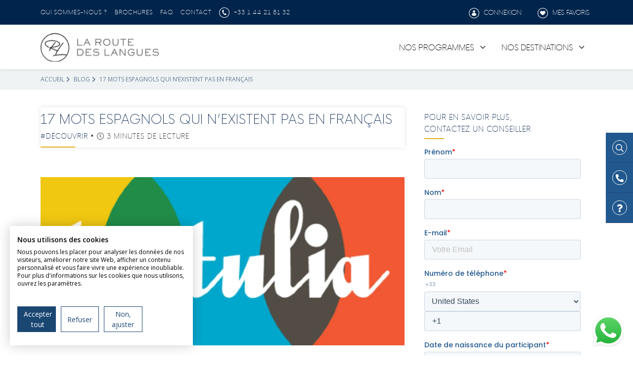

--- FILE ---
content_type: text/html; charset=UTF-8
request_url: https://www.laroutedeslangues.com/blog/17-mots-espagnols-qui-nexistent-pas-en-francais/
body_size: 11011
content:

<!DOCTYPE html>
<html lang="fr" prefix="og: http://ogp.me/ns# fb: http://ogp.me/ns/fb#" itemscope itemtype="http://schema.org/WebSite">
    <head>
        <meta charset="UTF-8">
        <meta name="viewport" content="width=device-width, initial-scale=1">
        <title>Espagnol : 17 mots intraduisibles en français</title>
        <link rel="preconnect" href="https://fonts.gstatic.com">

                            <script>
                (function(w,d,s,l,i){
                    w[l]=w[l]||[];
                    w[l].push({'gtm.start': new Date().getTime(),event:'gtm.js'});
                    var f=d.getElementsByTagName(s)[0], j=d.createElement(s),dl=l!='dataLayer'?'&l='+l:'';
                    j.async=true;
                    j.src='https://www.googletagmanager.com/gtm.js?id='+i+dl;
                    f.parentNode.insertBefore(j,f);
                })(window,document,'script','dataLayer', "GTM-W6Q23Q9");
            </script>
        
        
                                    <link rel="stylesheet" href="/build/856.b080ab61.css"><link rel="stylesheet" href="/build/862.a2af9739.css"><link rel="stylesheet" href="/build/pub_rdl.6c60e1c2.css">
                    
        <link rel="profile" href="https://gmpg.org/xfn/11">
        <link rel="pingback" href="https://www.laroutedeslangues.com/xmlrpc.php">
        <link rel="icon" href="https://www.laroutedeslangues.com/img/rdl/favicon.ico" />
        <link rel="apple-touch-icon" property="apple-touch-icon" href="https://www.laroutedeslangues.com/img/rdl/touch-icon.png" sizes="128x128" />
        <meta name="apple-mobile-web-app-capable" content="yes" />
        <meta name="apple-mobile-web-app-status-bar-style" content="black-translucent" />
        <meta name="mobile-web-app-capable" content="yes" />
        <meta name="theme-color" content="#002d5c">

        <meta name="description" content="La définition de 17 expressions tirées de l&#039;espagnol et qui n&#039;ont pas de traduction en français">
        <meta name="keywords" content="">

        <meta property="og:locale" content="fr">
        <meta property="og:site_name" content="La Route des Langues">
        <meta property="og:title" content="La Route des Langues">
                    <meta property="og:url" content="https://www.laroutedeslangues.com/blog/17-mots-espagnols-qui-nexistent-pas-en-francais/">
                <meta property="og:type" content="website">
        
                            <meta property="article:publisher" content="https://www.facebook.com/laroutedeslangues/">
        
        <link rel="canonical" href="https://www.laroutedeslangues.com/blog/17-mots-espagnols-qui-nexistent-pas-en-francais/" />
        
        
    </head>
    <body class="public_article_article part_public">
        <!-- Google Tag Manager (noscript) -->
                    <noscript><iframe src="https://www.googletagmanager.com/ns.html?id=GTM-W6Q23Q9" height="0" width="0" style="display:none;visibility:hidden"></iframe></noscript>
                <!-- End Google Tag Manager (noscript) -->

                    
        
<header id="o-wrapper">
    <div aria-label="Navigation secondaire" class="d-none d-lg-block top-menu nav-light">
    <div class="container">
        <div class="row">
            <div class="col-8 col-xl-9">
                <ul class="d-flex">
                    <li>
                        <div class="dropdown">
                            <a href="/presentation/" >Qui sommes-nous ?</a>
                        </div>
                    </li>
                    <li><a rel=”nofollow” href="/brochures/">Brochures</a></li>
                    <li><a rel="nofollow" href="/faq/a-propos-des-sejours-linguistiques/">FAQ</a></li>
                    <li><a rel=”nofollow” href="/contact/">Contact</a></li>

                                        
                    <li>
                        <a href="tel:+33144218132" class="phone-number text-nowrap">
                            <img src="/build/images/rdl/icon-tel.svg" alt="+33 1 44 21 81 32" width="22" height="22" class="img-fluid me-1" loading="lazy">
                            +33 1 44 21 81 32
                        </a>
                    </li>
                                                                <li>
                            <div class="trustpilot-widget" data-locale="fr-FR" data-template-id="5419b732fbfb950b10de65e5" data-businessunit-id="5f3261d7d0594c0001b6555a" data-style-height="24px" data-style-width="100%" data-theme="dark">
                                <a href="https://fr.trustpilot.com/review/laroutedeslangues.com" target="_blank" rel="noopener">Trustpilot</a>
                            </div>
                        </li>
                                    </ul>
            </div>
            <div class="col-4 col-xl-3 d-flex justify-content-end">
                <ul>
                                            <li>
                            <button class="bg-transparent border-0 text-white text-uppercase" onclick="location.href='/client/login'" id="login">
                                <img src="/build/images/rdl/icon-espace.svg" alt="Espace" width="22" height="22" class="img-fluid me-1" loading="lazy">
                                Connexion
                            </button>
                        </li>
                                        <li>
                        <button class="bg-transparent border-0 text-white text-uppercase" onclick="location.href='/favoris/'" class="phone-number">
                            <img src="/build/images/rdl/icon-favoris.svg" alt="Favoris" width="22" height="22" class="img-fluid me-1" loading="lazy">
                            Mes favoris
                        </button>
                    </li>
                </ul>
            </div>
        </div>
    </div>
</div>
            <div aria-label="Navigation principale" class="main-menu">
    <nav class="navbar navbar-expand-lg nav-light">
        <div class="container justify-content-center">
            <a class="navbar-brand m-0" href="/">
                <img src="/build/images/rdl/logo-contrast.svg" alt="Logo" width="240" height="72" class="img-fluid" loading="lazy">
            </a>
            <div id="menu-button" class="d-block d-lg-none float-end">
                <div class="c-buttons">
                    <a id="c-button--slide-right" class="hamburger c-button">
                        <div class="top-bun"></div>
                        <div class="meat"></div>
                        <div class="bottom-bun"></div>
                    </a>
                </div>
            </div>
                            <div class="collapse navbar-collapse justify-content-end" id="navbarSupportedContent">
                                        <ul class="navbar-nav mb-2 mb-lg-0">
                        <li class="nav-item">
                            <a class="nav-link"  id="navbarDropdown" role="link">
                                Nos programmes
                            </a>
                            <div class="dropdown-menu" aria-labelledby="navbarDropdown">
                                                                <ul class="nav flex-column d-inline-block align-top">
                                    <span class="title">Immersion</span>
                                    <li class="nav-item">
                                        <a class="nav-link " href="/sejour-linguistique/immersion-en-famille-daccueil/">Immersion en famille d&#039;accueil</a>
                                    </li>
                                    <li class="nav-item">
                                        <a class="nav-link " href="/sejour-linguistique/immersion-chez-le-professeur/">Immersion chez le professeur</a>
                                    </li>
                                    <li class="nav-item">
                                        <a class="nav-link " href="/sejour-linguistique/immersion-en-entreprise/">Immersion en entreprise</a>
                                    </li>
                                    <li class="nav-item">
                                        <a class="nav-link " href="/sejour-linguistique/immersion-en-classe/">Immersion en classe</a>
                                    </li>
                                                                    </ul>
                                                                <ul class="nav flex-column d-inline-block align-top">
                                    <span class="title">Séjours</span>
                                    <li class="nav-item">
                                        <a class="nav-link " href="/sejour-linguistique/summer-camp/">Summer camp</a>
                                    </li>
                                    <li class="nav-item">
                                        <a class="nav-link " href="/sejour-linguistique/summer-school/">Summer school</a>
                                    </li>
                                    <li class="nav-item">
                                        <a class="nav-link " href="/sejour-linguistique/scolarite-a-letranger/">Scolarité à l&#039;étranger</a>
                                    </li>
                                                                    </ul>
                                                                <ul class="nav flex-column d-inline-block align-top">
                                    <span class="title">Autres</span>
                                    <li class="nav-item">
                                        <a class="nav-link " href="/sejour-linguistique/volontariat/">Volontariat</a>
                                    </li>
                                    <li class="nav-item">
                                        <a class="nav-link " href="/sejour-linguistique/parents-enfants/">Parents et Enfants</a>
                                    </li>
                                    <li class="nav-item">
                                        <a class="nav-link " href="/sejour-linguistique/cours-en-ligne/">Cours en ligne</a>
                                    </li>
                                    <li class="nav-item">
                                        <a class="nav-link " href="/sejour-linguistique/cours-de-langues/">Cours de langues</a>
                                    </li>
                                    <li class="nav-item">
                                        <a class="nav-link " href="/sejour-linguistique/activites/">Langues et sports</a>
                                    </li>
                                    <li class="nav-item">
                                        <a class="nav-link " href="/sejour-linguistique/ecole-college/">Écoles &amp; Collège</a>
                                    </li>
                                    <li class="nav-item">
                                        <a class="nav-link " href="/sejour-linguistique/lycee/">Lycée</a>
                                    </li>
                                                                    </ul>
                                                            </div>
                        </li>
                    </ul>
                                        <ul class="navbar-nav mb-2 mb-lg-0">
                        <li class="nav-item">
                            <a class="nav-link" href="/sejour-linguistique/destinations/" id="navbarDropdown" role="link">
                                Nos destinations
                            </a>
                            <div class="dropdown-menu" aria-labelledby="navbarDropdown">
                                                                <ul class="nav flex-column d-inline-block align-top">
                                    <span class="title">Europe</span>
                                    <li class="nav-item">
                                        <a class="nav-link " href="/sejour-linguistique/angleterre/">Angleterre</a>
                                    </li>
                                    <li class="nav-item">
                                        <a class="nav-link " href="/sejour-linguistique/irlande/">Irlande</a>
                                    </li>
                                    <li class="nav-item">
                                        <a class="nav-link " href="/sejour-linguistique/allemagne/">Allemagne</a>
                                    </li>
                                    <li class="nav-item">
                                        <a class="nav-link " href="/sejour-linguistique/espagne/">Espagne</a>
                                    </li>
                                    <li class="nav-item">
                                        <a class="nav-link " href="/sejour-linguistique/ecosse/">Écosse</a>
                                    </li>
                                    <li class="nav-item">
                                        <a class="nav-link " href="/sejour-linguistique/belgique/">Belgique</a>
                                    </li>
                                    <li class="nav-item">
                                        <a class="nav-link " href="/sejour-linguistique/italie/">Italie</a>
                                    </li>
                                    <li class="nav-item">
                                        <a class="nav-link " href="/sejour-linguistique/malte/">Malte</a>
                                    </li>
                                    <li class="nav-item">
                                        <a class="nav-link " href="/sejour-linguistique/autriche/">Autriche</a>
                                    </li>
                                    <li class="nav-item">
                                        <a class="nav-link " href="/sejour-linguistique/suisse/">Suisse</a>
                                    </li>
                                    <li class="nav-item">
                                        <a class="nav-link " href="/sejour-linguistique/france/">France</a>
                                    </li>
                                                                    </ul>
                                                                <ul class="nav flex-column d-inline-block align-top">
                                    <span class="title">Amérique</span>
                                    <li class="nav-item">
                                        <a class="nav-link " href="/sejour-linguistique/usa/">USA</a>
                                    </li>
                                    <li class="nav-item">
                                        <a class="nav-link " href="/sejour-linguistique/canada/">Canada</a>
                                    </li>
                                    <li class="nav-item">
                                        <a class="nav-link " href="/sejour-linguistique/costa-rica/">Costa Rica</a>
                                    </li>
                                    <li class="nav-item">
                                        <a class="nav-link " href="/sejour-linguistique/chili/">Chili</a>
                                    </li>
                                                                    </ul>
                                                                <ul class="nav flex-column d-inline-block align-top">
                                    <span class="title">Océanie</span>
                                    <li class="nav-item">
                                        <a class="nav-link " href="/sejour-linguistique/australie/">Australie</a>
                                    </li>
                                    <li class="nav-item">
                                        <a class="nav-link " href="/sejour-linguistique/nouvelle-zelande/">Nouvelle-Zélande</a>
                                    </li>
                                                                    </ul>
                                                                <ul class="nav flex-column d-inline-block align-top">
                                    <span class="title">Afrique</span>
                                    <li class="nav-item">
                                        <a class="nav-link " href="/sejour-linguistique/afrique-du-sud/">Afrique du Sud</a>
                                    </li>
                                                                    </ul>
                                                                <ul class="nav flex-column d-inline-block align-top">
                                    <span class="title">Asie</span>
                                    <li class="nav-item">
                                        <a class="nav-link " href="/sejour-linguistique/thailande/">Thaïlande</a>
                                    </li>
                                    <li class="nav-item">
                                        <a class="nav-link " href="/sejour-linguistique/nepal/">Népal</a>
                                    </li>
                                                                    </ul>
                                                            </div>
                        </li>
                    </ul>
                                    </div>
                    </div>
    </nav>
</div>
    </header>        
                    <div class="d-none d-sm-block widget">
    <div class="d-block">
        <button onclick="location.href='/recherchez-votre-sejour'">
            <div class="wrapper-ico">
                <i class="far fa-search"></i> Recherche
            </div>
        </button>
    </div>
    <div class="d-block">
        <button onclick="location.href='/contact/'">
            <div class="wrapper-ico">
                <i class="fas fa-phone-alt"></i> Contact
            </div>
        </button>
    </div>
    <div class="d-block">
        <button onclick="location.href='/faq/a-propos-des-sejours-linguistiques/'">
            <div class="wrapper-ico">
                <i class="fas fa-question"></i> FAQ
            </div>
        </button>
    </div>
</div>                
            <script>
        document.addEventListener("DOMContentLoaded", function() {
            let message = document.getElementById("message");

            if (message !== null) {
                setTimeout(function() {
                    message.style.display = "block";
                }, 7000);
            }
        });
    </script>
    <div class="whatsapp-widget">
        <div class="d-none d-sm-block webView">
                <a href="https://api.whatsapp.com/send/?phone=19514175441&text=Bonjour+%21+Je+souhaiterais+en+savoir+plus+sur+vos+séjours+linguistiques&type=phone_number&app_absent=0" class="link" target="_blank">
                <img src="/build/images/icon-whatsapp.png" alt="Parlez-nous sur WhatsApp !" width="64" height="64" class="img-fluid trk-widget-btn-whatsapp" loading="lazy">
                <div id="message">Parlez-nous sur WhatsApp !</div>
            </a>
        </div>
        <div class="mobile w-100 d-sm-block d-md-none">
            <div class="row py-3 px-3">
                <div class="col-6 phone px-2">
                                            <a class="nav-link" href="tel:+33144218132">
                            <i class="fas fa-phone-alt me-2"></i> +33 1 44 21 81 32
                        </a>
                                    </div>
                <div class="col-6 whats-app px-2">
                        <a href="https://api.whatsapp.com/send/?phone=19514175441&text=Bonjour+%21+Je+souhaiterais+en+savoir+plus+sur+vos+séjours+linguistiques&type=phone_number&app_absent=0" class="link" target="_blank">
                        <img src="/build/images/icon-whatsapp.png" alt="Parlez-nous sur WhatsApp !" class="img-fluid me-2" loading="lazy"><span> WhatsApp</span>
                    </a>
                </div>
            </div>
        </div>
    </div>

            <main id="stay-sheet" class="main">
            <div class="breadcrumb">
        <div class="container">
            <p class="mb-0">
                <a href="/">Accueil</a><i class="fas fa-chevron-right"></i>
                <a href="/blog">Blog</a><i class="fas fa-chevron-right"></i>                17 mots espagnols qui n’existent pas en français                            </p>
        </div>
    </div>
        <div class="container">
    <div class="section section-article">
        <div class="row">
            <div class="col-12 col-lg-8 mb-4 mb-lg-0">
                <article>
                    <div class="head">
                        <header class="article-header">
                            <div class="row">
                                <div class="col-12">
                                    <div class="section-title-group dash mb-0">
                                        <div class="row">
                                            <h1 class="title">17 mots espagnols qui n’existent pas en français</h1>
                                        </div>
                                        <div class="subtitle">
                                            <a href="/blog/c/decouvrir">#Découvrir</a>
                                            <span class="dot">•</span> <i class="fal fa-clock"></i><span> 3 Minutes de lecture </span>
                                        </div>
                                    </div>
                                                                    </div>
                            </div>
                        </header>
                    </div>
                    <div class="wrapper bg-white">
                        <div class="row">
                            <div class="col-12">
                                                                    <img src="https://res.cloudinary.com/apexgroup/image/upload/c_fill,h_420,w_906,f_auto/article/14c12fe4d328784b441249b482dff51d11ae3e2b.png" alt="17 mots espagnols qui n’existent pas en français" class="img-fluid w-100 mb-4">
                                                                <div class="px-4">
                                    <div id="content"><p>Bien qu&rsquo;il existe quelques similitudes entre le fran&ccedil;ais et l&rsquo;espagnol, la langue de nos voisins hispaniques poss&egrave;de certaines expressions intraduisibles. La signification de ces mots est tout &agrave; fait fascinante, car elle nous donne un aper&ccedil;u des diff&eacute;rences culturelles entre les deux pays europ&eacute;ens. L&rsquo;un des st&eacute;r&eacute;otypes r&eacute;pandus &agrave; propos des Espagnols, c&rsquo;est que les repas prennent beaucoup de temps et qu&rsquo;ils aiment s&rsquo;attarder &agrave; table pour bavarder. En effet, il existe un mot sp&eacute;cifique pour d&eacute;signer la conversation d&rsquo;apr&egrave;s repas : <strong>la sobremesa.&nbsp;&nbsp; </strong>Au pays de la convivialit&eacute;, les gens ne savourent pas que les plats servis, mais aussi de longues discussions entre amis. Un autre terme, <strong>la tertulia</strong>, n&rsquo;a pas de traduction exacte en fran&ccedil;ais. Il d&eacute;signe une r&eacute;union informelle d&rsquo;amis qui se voient r&eacute;guli&egrave;rement dans un caf&eacute; pour bavarder. Ils prennent un verre, jouent aux cartes et profitent du plaisir d&rsquo;&ecirc;tre r&eacute;unis. Cependant, on ne bavarde pas qu&rsquo;avec ses amis en Espagne. Les conversations avec les inconnus font &eacute;galement souvent partie de la vie quotidienne. Ne vous &eacute;tonnez pas si on vous lance des compliments dans la rue&nbsp;! <strong>Los</strong> <strong>piropos </strong>sont les mots flatteurs que les hommes adressent aux passantes qu&rsquo;ils admirent. En Espagne, les gens aiment la f&ecirc;te. L&rsquo;expression <strong>movida </strong>d&eacute;signe une grande ambiance festive que l&rsquo;on vit en assistant aux f&ecirc;tes de rue ou aux &eacute;v&eacute;nements anim&eacute;s. Parmi les jeunes, <strong>el botell&oacute;n </strong>est une pratique assez r&eacute;pandue. Celle-ci consiste &agrave; se rassembler de mani&egrave;re informelle dans la rue, sur la plage ou dans un parc pour &eacute;couter de la musique et discuter. Les cons&eacute;quences in&eacute;vitables de ces soir&eacute;es sont <strong>el bullicio </strong>ou <strong>el alboroto</strong>, l&rsquo;agitation et le bruit provoqu&eacute;s par un grand rassemblement de personnes. Des enqu&ecirc;tes r&eacute;centes ont r&eacute;v&eacute;l&eacute; que les Espagnols dorment en moyenne une heure de moins par nuit par rapport aux autres Europ&eacute;ens. Du coup, l&rsquo;espagnol poss&egrave;de des mots uniques li&eacute;s au sommeil, notamment&nbsp;:</p>

<ol>
	<li>a) <strong>trasnochar</strong> &ndash; se coucher tard, souvent apr&egrave;s avoir fait la f&ecirc;te</li>
	<li>b) <strong>madrugar</strong> &ndash; se lever t&ocirc;t (leur perception de &laquo;&nbsp;t&ocirc;t&nbsp;&raquo; est peut-&ecirc;tre diff&eacute;rente de la n&ocirc;tre&nbsp;!)</li>
	<li>c) <strong>desvelado</strong> &ndash; priv&eacute; de sommeil / incapable de trouver le sommeil</li>
</ol>

<p>Finalement, certaines sp&eacute;cialit&eacute;s de la cuisine espagnole ne peuvent pas &ecirc;tre traduites en fran&ccedil;ais. Par exemple&nbsp;:</p>

<ul>
	<li><strong>Chorizo</strong> - saucisson assaisonn&eacute; avec du sel et une vari&eacute;t&eacute; de paprika</li>
	<li><strong>Churros</strong> &ndash;p&acirc;tisseries sucr&eacute;es en forme d&rsquo;un beignet allong&eacute;</li>
	<li><strong>Gaspacho -</strong> potage de l&eacute;gumes servi froid</li>
	<li><strong>Jam&oacute;n serrano</strong> - jambon cru fabriqu&eacute; &agrave; partir de la patte arri&egrave;re du porc blanc</li>
	<li><strong>Paella</strong> &ndash;plat &agrave; base de riz rond qui contient souvent des fruits de mer et des l&eacute;gumes</li>
	<li><strong>Tapas</strong> - petits plats servis &agrave; l&#39;ap&eacute;ritif</li>
	<li><strong>Sangria</strong> &ndash;boisson &agrave; base de vin rouge avec des fruits et des &eacute;pices</li>
</ul>

<p>Alors si vous voulez faire l&rsquo;exp&eacute;rience de la convivialit&eacute;, de la f&ecirc;te et de la cuisine espagnoles, nous vous conseillons de partir en s&eacute;jour linguistique&nbsp;en Espagne ! Voici nos formules en Espagne.</p></div>
                                    <div id="tags">
                                                                                    <a href="/blog/tag/langage" class="btn btn-sm btn-primary">Langage</a>
                                                                                    <a href="/blog/tag/espagnol" class="btn btn-sm btn-primary">Espagnol</a>
                                                                            </div>
                                </div>
                            </div>
                        </div>
                    </div>

                                            <div class="article-info text-center mt-5">
                            <ul>
                                <li><i class="far fa-user-circle"></i><span> Article rédigé par <a href="/blog/auteur/laurent-pasquet">Laurent PASQUET</a></span></li>
                                                                    <li><a href="https://www.linkedin.com/in/pasquetlaurent/" rel="nofollow"><i class="fab fa-linkedin"></i><span> LinkedIn</span></a></li>
                                                            </ul>
                        </div>
                                        <div class="article-info text-center mt-3">
                        <span><i class="far fa-calendar "></i></span><span> Publié le 06/04/2017</span> <span class="dot">•</span> <span>Dernière modification le 21/04/2021</span></li>
                    </div>
                </article>
                <aside>
                    <div class="row justify-content-between py-4">
                        <div class="col-6">
                                                            <a href="/blog/un-apercu-de-largot-irlandais/" class="d-flex flex-column text-decoration-none">
                                    <span class="text-muted text-decoration-none"><i class="fa fa-long-arrow-left"></i> Article précédent</span>
                                    <span class="h5 text-decoration-none" style="font-weight: bold;">Un aperçu de l&#039;argot irlandais</span>
                                </a>
                                                    </div>
                        <div class="col-6">
                                                            <a href="/blog/les-11-traditions-de-paques-les-plus-insolites/" class="d-flex flex-column text-end text-decoration-none">
                                    <span class="text-muted text-decoration-none">Article suivant <i class="fa fa-long-arrow-right"></i></span>
                                    <span class="h5 text-decoration-none" style="font-weight: bold;">Les 11 traditions de Pâques les plus insolites</span>
                                </a>
                                                    </div>
                    </div>
                </aside>
            </div>
            <div id="sidebar" class="col-12 col-lg-4">
                <div class="wrapper p-3 position-relative">
                    <div class="section-title-group dash mb-3">
                            <span class="title">
                                Pour en savoir plus,<br />contactez un conseiller
                            </span>
                    </div>

                                        
                                            <!--[if lte IE 8]>
                        <script charset="utf-8" type="text/javascript"
                                src="//js.hsforms.net/forms/v2-legacy.js"></script>
                        <![endif]-->
                        <script charset="utf-8" type="text/javascript"
                                src="//js.hsforms.net/forms/v2.js"></script>
                        <script>
                            hbspt.forms.create({
                                region: "na1",
                                portalId: "9279287",
                                formId: "bf8012b3-582a-4e7c-892b-ba1ce5cb851e"
                            });
                        </script>
                                    </div>
            </div>
        </div>
    </div>
</div>
<div class="section section-articles bg-dark-blue mt-5">
    <div class="container">
        <div class="wrapper">
            <aside>
                <div class="row">
                    <div class="col-12">
                        <div class="section-title-group dash text-center">
                            <h3 class="title">A lire également dans #Découvrir</h3>
                        </div>
                    </div>
                </div>

                <section class="section-articles pt-0">
    <div class="container">
                <div class="mt-3">
            <div class="row d-none d-lg-flex">
                                    <div class="col col-12 col-md-6 col-lg-4 mb-3">
                        <div class="card-article">
                                <div>
                                                                            <picture>
                                            <source data-srcset="https://res.cloudinary.com/apexgroup/image/upload/c_fill,h_180,w_388,f_auto/witness/6e90a890d4085f538e2a93319a568b001f9dfaf9.jpg" type="image/jpeg" />
                                            <img class="img-cover lazyload" data-src="https://res.cloudinary.com/apexgroup/image/upload/c_fill,h_180,w_388,f_auto/witness/6e90a890d4085f538e2a93319a568b001f9dfaf9.jpg" alt="quest-ce-que-le-bilinguisme" />
                                        </picture>
                                                                    </div>
                                <h3 class="article-title fw-bold mt-3">
                                    <a href="/blog/quest-ce-que-le-bilinguisme/">Qu&#039;est-ce que le bilinguisme ?</a>
                                </h3>
                                <p class="mt-3">
                                                                            Comment savoir si on est bilingue ? Quelles différences quand on devient bilingue dès le plus jeune âge ou une fois adulte ? Découvrez tout ce qu&#039;il y...
                                                                    </p>
                            <span class="d-block m-auto text-center read-next">Lire la suite</span>
                        </div>
                    </div>    
                                    <div class="col col-12 col-md-6 col-lg-4 mb-3">
                        <div class="card-article">
                                <div>
                                                                            <picture>
                                            <source data-srcset="https://res.cloudinary.com/apexgroup/image/upload/c_fill,h_180,w_388,f_auto/witness/a70aab414dde3c591aa5b1bbfb239509442daa26.png" type="image/jpeg" />
                                            <img class="img-cover lazyload" data-src="https://res.cloudinary.com/apexgroup/image/upload/c_fill,h_180,w_388,f_auto/witness/a70aab414dde3c591aa5b1bbfb239509442daa26.png" alt="multilinguisme-ou-plurilinguisme-quelles-sont-les-differences" />
                                        </picture>
                                                                    </div>
                                <h3 class="article-title fw-bold mt-3">
                                    <a href="/blog/multilinguisme-ou-plurilinguisme-quelles-sont-les-differences/">Multilinguisme ou plurilinguisme : quelles sont les différences ?</a>
                                </h3>
                                <p class="mt-3">
                                                                            Les personnes qui apprennent des langues étrangères confondent souvent les notions de multilinguisme et plurilinguisme. Voici les différences à connaître...
                                                                    </p>
                            <span class="d-block m-auto text-center read-next">Lire la suite</span>
                        </div>
                    </div>    
                                    <div class="col col-12 col-md-6 col-lg-4 mb-3">
                        <div class="card-article">
                                <div>
                                                                            <picture>
                                            <source data-srcset="https://res.cloudinary.com/apexgroup/image/upload/c_fill,h_180,w_388,f_auto/witness/f9d8ad2f2141249f8a93c44f00abb1b1468ddf6e.jpg" type="image/jpeg" />
                                            <img class="img-cover lazyload" data-src="https://res.cloudinary.com/apexgroup/image/upload/c_fill,h_180,w_388,f_auto/witness/f9d8ad2f2141249f8a93c44f00abb1b1468ddf6e.jpg" alt="comment-ameliorer-son-accent-anglais-nos-10-astuces-les-plus-efficaces" />
                                        </picture>
                                                                    </div>
                                <h3 class="article-title fw-bold mt-3">
                                    <a href="/blog/comment-ameliorer-son-accent-anglais-nos-10-astuces-les-plus-efficaces/">Améliorer son accent anglais : nos 10 astuces efficaces</a>
                                </h3>
                                <p class="mt-3">
                                                                            Vous commencez a avoir de belles notions d&#039;anglais, mais vous n&#039;osez pas communiquer à l&#039;oral ? Voici 10 conseils pour améliorer son accent anglais
                                                                    </p>
                            <span class="d-block m-auto text-center read-next">Lire la suite</span>
                        </div>
                    </div>    
                            </div>
            <div class="d-lg-none col col-12 col-md-6 col-lg-4 mb-3">
                                <div class="card-article">
                        <div>
                                                            <picture>
                                    <source data-srcset="https://res.cloudinary.com/apexgroup/image/upload/c_fill,h_180,w_388,f_auto/witness/6e90a890d4085f538e2a93319a568b001f9dfaf9.jpg" type="image/jpeg" />
                                    <img class="img-cover lazyload" data-src="https://res.cloudinary.com/apexgroup/image/upload/c_fill,h_180,w_388,f_auto/witness/6e90a890d4085f538e2a93319a568b001f9dfaf9.jpg" alt="quest-ce-que-le-bilinguisme" />
                                </picture>
                                                    </div>
                        <h5 class="article-title fw-bold mt-3"><a href="/blog/quest-ce-que-le-bilinguisme/">Qu&#039;est-ce que le bilinguisme ?</a></h5>
                        <p class="mt-3">
                                                            Comment savoir si on est bilingue ? Quelles différences quand on devient bilingue dès le plus jeune âge ou une fois adulte ? Découvrez tout ce qu&#039;il y...
                                                    </p>
                        <span class="d-block m-auto text-center read-next">Lire la suite</span>
                </div>
            </div>
        </div>
        
        <div class="mt-3 mb-3 d-flex justify-content-center">
            <a class="btn btn-primary" href="/blog">VOIR LE BLOG</a>
        </div>
    </div>
</section>            </aside>
        </div>
    </div>
</div>
    </main>

            
<footer>
    <div class="container py-4">
        <div class="row justify-content-between">
            <div class="col-12 col-lg-4">
                <div>
                    <img src="/build/images/rdl/logo-light.svg" alt="Logo" class="img-fluid" width="250" height="76" loading="lazy">
                    <p class="fw-bold mt-3">Faire des langues un atout pour la vie</p>
                    <p class="mt-2 semi-transparent">L'organisme de séjours linguistiques qui répond le mieux à vos exigences</p>

                                        
                    <div>
                        <a href="tel:+33144218132" class="phone-number text-nowrap text-white">
                            <img src="/build/images/rdl/icon-tel.svg" alt="+33 1 44 21 81 32" width="22" height="22" class="img-fluid me-1" loading="lazy">
                            +33 1 44 21 81 32
                        </a>
                    </div>
                    <p class="mt-3 semi-transparent">
                        Notre service parents est à votre disposition !<br />
                        Du lundi au vendredi de 9h à 20h
                    </p>
                </div>

                <div class="mt-2 mt-lg-4">
                                                                <div class="trustpilot-widget" data-locale="fr-FR" data-template-id="5419b732fbfb950b10de65e5" data-businessunit-id="5f3261d7d0594c0001b6555a" data-style-height="24px" data-style-width="100%" data-theme="dark">
                            <a href="https://fr.trustpilot.com/review/laroutedeslangues.com" target="_blank" rel="noopener">Trustpilot</a>
                        </div>
                                    </div>
            </div>
            
            <div class="col-12 col-lg-4">
                <div>
                    <div class="fw-bold">EN SAVOIR PLUS</div>
                    <ul class="navbar-nav mt-2" >
                        <li class="nav-item"><a href="/sejour-linguistique/destinations/" class="nav-link">Destinations</a></li>
                        <li class="nav-item"><button class="btn btn-obf fw-normal nav-link link-obf" onclick="location.href='/recherchez-votre-sejour'">Programmes</button></li>
                        <li class="nav-item"><a href="/presentation/" class="nav-link">Notre histoire</a></li>
                        <li class="nav-item"><a href="/brochures/" class="nav-link">Nos brochures</a></li>
                        <li class="nav-item"><a href="/contact/" class="nav-link">Contactez-nous</a></li>
                        <li class="nav-item"><a href="/webinaires" class="nav-link d-none d-lg-block">Webinaires</a></li>
                        <li class="nav-item"><a href="/temoignages/" class="nav-link d-none d-lg-block">Témoignages</a></li>
                        <li class="nav-item"><a href="/sejour-linguistique/apprendre-l-anglais/" class="nav-link d-none d-lg-block">Apprendre l'anglais</a></li>
                        <li class="nav-item"><a href="/tests/" class="nav-link d-none d-lg-block">Test d'anglais</a></li>
                        <li class="nav-item"><a href="/4-bonnes-raisons-de-choisir-la-route-des-langues/" class="nav-link d-none d-lg-block">Pourquoi choisir La Route des Langues ?</a></li>
                    </ul>
                </div>
            </div>
            
            <div class="col-12 col-lg-3">
                <div class="mt-5">
                    <div class="fw-bold">SUIVEZ-NOUS !</div>
                    <div class="d-flex gap-2 mt-2">
                        <a href="https://www.instagram.com/laroutedeslangues/"><img src="/build/images/rdl/instagram.png" alt="Instagram icon" width="32" height="32"></a>
                        <a href="https://www.linkedin.com/company/groupeapexeducation"><img src="/build/images/rdl/linkedin.png" alt="LinkedIn icon" width="32" height="32"></a>
                        <a href="https://www.youtube.com/@laroutedeslangues7291"><img src="/build/images/rdl/youtube.png" alt="Youtube icon" width="32" height="32"></a>
                        <a href="https://www.facebook.com/laroutedeslangues/"><img src="/build/images/rdl/facebook.png" alt="Facebook icon" width="32" height="32"></a>
                        <a href="https://www.tiktok.com/@laroutedeslangues"><img src="/build/images/rdl/tiktok.png" alt="Tiktok icon" width="32" height="32"></a>
                    </div>
                </div>

                <div class="mt-5">
                    <div class="fw-bold">LEGAL</div>
                    <ul class="navbar-nav mt-2" >
                        <li class="nav-item"><a href="/mentions-legales" class="nav-link">Mentions légales</a></li>
                        <li class="nav-item"><a href="/conditions-generales/" class="nav-link">CGV</a></li>
                    </ul>
                </div>
            </div>
        </div>
        <div class="section mt-5">
            <div class="row">
                                                                                        <div class="col-12 col-md-6 col-lg-3">
                            <span class="title mb-3">Nos langues</span>
                            <ul>
                                                                <li>
                                    <a href="/sejour-linguistique/anglais/">Séjour linguistique Anglais</a>
                                </li>
                                                                <li>
                                    <a href="/sejour-linguistique/espagnol/">Séjour linguistique Espagnol</a>
                                </li>
                                                                <li>
                                    <a href="/sejour-linguistique/allemand/">Séjour linguistique Allemand</a>
                                </li>
                                                                <li>
                                    <a href="/sejour-linguistique/italien/">Séjour linguistique Italien</a>
                                </li>
                                                                <li>
                                    <a href="/sejour-linguistique/russe/">Séjour linguistique Russe</a>
                                </li>
                                                            </ul>
                        </div>
                                                <div class="col-12 col-md-6 col-lg-3">
                            <span class="title mb-3">Périodes</span>
                            <ul>
                                                                <li>
                                    <a href="/sejour-linguistique/hors-vacances-scolaires/">Séjour linguistique Hors vacances scolaires</a>
                                </li>
                                                                <li>
                                    <a href="/sejour-linguistique/toussaint/">Séjour linguistique Toussaint</a>
                                </li>
                                                                <li>
                                    <a href="/sejour-linguistique/hiver/">Séjour linguistique Hiver</a>
                                </li>
                                                                <li>
                                    <a href="/sejour-linguistique/printemps/">Séjour linguistique Printemps</a>
                                </li>
                                                                <li>
                                    <a href="/sejour-linguistique/juin/">Séjour linguistique Juin</a>
                                </li>
                                                                <li>
                                    <a href="/sejour-linguistique/ete/">Séjour linguistique Eté</a>
                                </li>
                                                            </ul>
                        </div>
                                                <div class="col-12 col-md-6 col-lg-3">
                            <span class="title mb-3">Activités</span>
                            <ul>
                                                                <li>
                                    <a href="/sejour-linguistique/art/">Séjour linguistique Art</a>
                                </li>
                                                                <li>
                                    <a href="/sejour-linguistique/culture/">Séjour linguistique Culture</a>
                                </li>
                                                                <li>
                                    <a href="/sejour-linguistique/multi-activites/">Séjour linguistique Multi-activités</a>
                                </li>
                                                                <li>
                                    <a href="/sejour-linguistique/sports/">Séjour linguistique Sports</a>
                                </li>
                                                                <li>
                                    <a href="/sejour-linguistique/academique/">Séjour linguistique Académique</a>
                                </li>
                                                            </ul>
                        </div>
                                                <div class="col-12 col-md-6 col-lg-3">
                            <span class="title mb-3">À propos</span>
                            <ul>
                                                                <li>
                                    <a href="/faq/a-propos-des-sejours-linguistiques/">FAQ</a>
                                </li>
                                                                <li>
                                    <a href="/temoignages/">Témoignages</a>
                                </li>
                                                                <li>
                                    <a href="/blog">Blog</a>
                                </li>
                                                                <li>
                                    <a href="/webinaires">Webinaires</a>
                                </li>
                                                                <li>
                                    <a href="/sejour-linguistique/apprendre-l-anglais/">Apprendre l&#039;anglais</a>
                                </li>
                                                                <li>
                                    <a href="https://apex-education.welcomekit.co/">Nous recrutons</a>
                                </li>
                                                            </ul>
                        </div>
                                                    </div>
        </div>

        <div class="copyright semi-transparent mt-4 text-center">© 2026 Keiron Education. Tous droits réservés.</div>
    </div>
    <div class="legal-mentions">
        <div class="container">
            Keiron Education - <a href="/assurances/">Assurances</a> - <a href="/plan-du-site/">Plan du site</a> - <a rel=”nofollow” href="/mentions-legales">Mentions légales</a> - <a rel=”nofollow” href="/conditions-generales/">Conditions générales de vente</a> - <a href="/politique-de-confidentialite/">Politique de confidentialité</a>
        </div>
    </div>
</footer>

                            <!-- Start of HubSpot Embed Code -->
            <script type="text/javascript" id="hs-script-loader" async defer src="//js.hs-scripts.com/9279287.js"></script>
            <!-- End of HubSpot Embed Code -->
        
                            <script type="text/javascript" src="//widget.trustpilot.com/bootstrap/v5/tp.widget.bootstrap.min.js" async></script>
        
                                         <script src="/build/runtime.d93b09ef.js"></script><script src="/build/692.e901ff8b.js"></script><script src="/build/591.ce0c8353.js"></script><script src="/build/465.0c4f60db.js"></script><script src="/build/430.f50023a5.js"></script><script src="/build/630.20ff5799.js"></script><script src="/build/856.349c92c2.js"></script><script src="/build/970.00a5f48d.js"></script><script src="/build/862.5b808c4b.js"></script><script src="/build/pub_rdl.d79bf297.js"></script>
                        <script type="text/javascript">
    // Product : add to cart
    $('.gtm-product-add-to-cart').on('click', function (){
        GTM_ProductAddToCart($(this).data('product'));
    });
    function GTM_ProductAddToCart(id) {
        let url = '/tracking/get-product-data?id=-id-';
        url = url.replace('-id-', id);
        $.ajax({
            type: 'POST',
            url: url,
            data: {'id': id},
            success: function (json) {
                if (json.success) {
                    //console.log('gtm push');
                    // GTM push
                    dataLayer.push({
                        'event': 'addToCart',
                        'eventCategory': 'ecommerce',
                        'eventAction': 'add',
                        'eventLabel': 'sejour',
                        'ecommerce': {
                            'currencyCode': json.currency,
                            'add': {
                                'products': [{
                                    'name': json.name,
                                    'id': json.id,
                                    'price': json.price,
                                    'brand': json.brand,
                                    'category': json.category,
                                    'variant': json.variant,
                                    'quantity': 1,
                                }]
                            }
                        },
                    })
                }
            }
        });
    }

    // Product : checkout
    var quotation_form = $('form[name="quotation_full"]');
    quotation_form.on('click', '#quotation_full_quote', function () {
        GTM_Checkout_step_1($(this).data('product'));
    });

    quotation_form.on('click', '#quotation_full_file', function () {
        GTM_Checkout_step_1($(this).data('product'));
        GTM_Checkout_step_2($(this).data('product'), $('#quote_total').data('price'));
    });

    $('.gtm-checkout-step-2').on('click', function (){
        GTM_Checkout_step_2($(this).data('product'), $(this).data('price'));
        //console.log('add to cart');
    });

    function GTM_Checkout_step_1(id) {
        let url = '/tracking/get-product-data?id=-id-';
        url = url.replace('-id-', id);
        $.ajax({
            type: 'POST',
            url: url,
            data: {'id': id},
            success: function (json) {
                if (json.success) {
                    // GTM push
                    dataLayer.push({
                        'event': 'checkout',
                        'eventCategory': 'ecommerce',
                        'eventAction': 'checkout',
                        'eventLabel': 'step1',
                        'ecommerce': {
                            'checkout': {
                                'actionField': {'step': 1},
                                'products': [{
                                    'name': json.name,
                                    'id': json.id,
                                    'price': json.price,
                                    'brand': json.brand,
                                    'category': json.category,
                                    'variant': json.variant,
                                    'quantity': 1,
                                }]
                            }
                        },
                    });
                    //console.log('gtm push checkout 1');
                }
            }
        });
    }

    function GTM_Checkout_step_2(id, totalPrice) {
        let url = '/tracking/get-product-data?id=-id-';
        url = url.replace('-id-', id);
        $.ajax({
            type: 'POST',
            url: url,
            data: {'id': id},
            success: function (json) {
                if (json.success) {
                    // GTM push
                    dataLayer.push({
                        'event': 'checkout',
                        'eventCategory': 'ecommerce',
                        'eventAction': 'checkout',
                        'eventLabel': 'step2',
                        'prixFinal': totalPrice,
                        'ecommerce': {
                            'checkout': {
                                'actionField': {'step': 2},
                                'products': [{
                                    'name': json.name,
                                    'id': json.id,
                                    'price': json.price,
                                    'brand': json.brand,
                                    'category': json.category,
                                    'variant': json.variant,
                                    'quantity': 1,
                                }]
                            }
                        },
                    });
                    //console.log('gtm push checkout 2');
                }
            }
        });
    }

    // Product : click
    $(document).on('click','.gtm-product-click', function (e){
        GTM_ProductClick(e, $(this).data('product'));
    });
    function GTM_ProductClick(e, id) {
        if (false === $(e.target).hasClass('link')) {
            e.preventDefault();
            return ;
        }
        let url = '/tracking/get-product-data?id=-id-';
        url = url.replace('-id-', id);
        $.ajax({
            type: 'POST',
            url: url,
            data: {'id': id},
            success: function (json) {
                if (json.success) {
                    // GTM push
                    dataLayer.push({
                        'event': 'productClick',
                        'eventCategory': 'ecommerce',
                        'eventAction': 'click',
                        'eventLabel': 'sejour',
                        'ecommerce': {
                            'click': {
                                'actionField': {'list': 'list'},
                                'products': [{
                                    'name': json.name,
                                    'id': json.id,
                                    'price': json.price,
                                    'brand': json.brand,
                                    'category': json.category,
                                    'variant': json.variant,
                                }]
                            }
                        },
                        'eventCallback': function () {
                            //console.log('gtm push product click');
                        }
                    })
                }
            }
        });
    }

    // Product : detail
    function GTM_ProductDetail(id) {
        let url = '/tracking/get-product-data?id=-id-' ;
        url = url.replace('-id-', id);
        $.ajax({
            type: 'POST',
            url: url,
            data: {'id': id},
            success: function (json) {
                if (json.success) {
                    //console.log('gtm push product detail');
                    // GTM push
                    dataLayer.push({
                        'event': 'productDetail',
                        'eventCategory': 'ecommerce',
                        'eventAction': 'open',
                        'eventLabel': 'sejour',
                        'ecommerce': {
                            'detail': {
                                'actionField': {'list': 'list'},
                                'products': [{
                                    'name': json.name,
                                    'id': json.id,
                                    'price': json.price,
                                    'brand': json.brand,
                                    'category': json.category,
                                    'variant': json.variant,
                                }]
                            }
                        },
                    })
                }
            }
        });
    }

    // Product : purchase
    function GTM_Purchase(id, order_id, amount, redirect) {
        let url = '/tracking/get-product-data?id=-id-';
        url = url.replace('-id-', id);
        $.ajax({
            type: 'POST',
            url: url,
            data: {'id': id},
            success: function (json) {
                if (json.success) {
                    // GTM push
                    dataLayer.push({
                        'event': 'ecommerce',
                        'eventCategory': 'ecommerce',
                        'eventAction': 'purchase',
                        'eventLabel': 'success',
                        'prixFinal' : json.price,
                        'ecommerce': {
                            'purchase': {
                                'actionField': {
                                    'id': order_id,
                                    'affiliation': 'Online Store',
                                    'revenue': amount,
                                    'tax': '',
                                    'coupon': ''
                                },
                                'products': [{
                                    'name': json.name,
                                    'id': json.id,
                                    'price': json.price,
                                    'brand': json.brand,
                                    'category': json.category,
                                    'variant': json.variant,
                                    'quantity': 1,
                                }],
                            }
                        }
                    });
                }
            },
            complete: function () {
                //console.log('gtm push purchase');
                window.location.replace(redirect);
            }
        });
    }

    // User : funnel
    function GTM_Funnel_1(product) {
        dataLayer.push({
            'event': 'genericEvent',
            'eventCategory': 'funnelPostPayment',
            'eventAction': 'step1',
            'eventLabel': product
        });
        //console.log('gtm push funnel 1');
    }

    function GTM_Funnel_2(product) {
        dataLayer.push({
            'event': 'genericEvent',
            'eventCategory': 'funnelPostPayment',
            'eventAction': 'step2',
            'eventLabel': product
        });
        //console.log('gtm push funnel 2');
    }

    function GTM_Funnel_3(product) {
        dataLayer.push({
            'event': 'genericEvent',
            'eventCategory': 'funnelPostPayment',
            'eventAction': 'step3',
            'eventLabel': product
        });
        //console.log('gtm push funnel 3');
    }

    function GTM_Funnel_4(product) {
        dataLayer.push({
            'event': 'genericEvent',
            'eventCategory': 'funnelPostPayment',
            'eventAction': 'step4',
            'eventLabel': product
        });
        //console.log('gtm push funnel 4');
    }

    // User : login
    if (Cookies.get('login_success')) {
        dataLayer.push({
            'event': 'genericEvent',
            'eventCategory': 'engagement',
            'eventAction': 'login',
            'eventLabel': 'success',
        });
        //console.log('gtm push login');
        Cookies.remove('login_success');
    }

    // User : registration
    if (Cookies.get('registration_success')) {
        dataLayer.push({
            'event': 'genericEvent',
            'eventCategory': 'engagement',
            'eventAction': 'registration',
            'eventLabel': 'success',
        });
        //console.log('gtm push register');
        Cookies.remove('registration_success');
    }
</script>
            <script type="application/ld+json">
    {"@context":"http:\/\/schema.org","@id":"https:\/\/www.laroutedeslangues.com#organization","@type":"Organization","name":"La Route des Langues","url":"https:\/\/www.laroutedeslangues.com","logo":"https:\/\/www.laroutedeslangues.com\/build\/images\/rdl\/logo.svg","telephone":"+33144218132","address":"22 avenue Victor Hugo\n75116, PARIS","email":"info@laroutedeslangues.com","parentOrganization":{"@type":"Organization","name":"Apex Education","url":"https:\/\/www.apexeducation.com","telephone":"+33 1 44 21 81 32"}}
</script>
<script type="application/ld+json">
    {"@context":"http:\/\/schema.org","@type":"WebSite","@id":"https:\/\/www.laroutedeslangues.com#website","name":"La Route des Langues","url":"https:\/\/www.laroutedeslangues.com","publisher":{"@id":"https:\/\/www.laroutedeslangues.com#organization"}}
</script>

        
    <script type="text/javascript">
        window.addEventListener('message', event => {
            if(event.data.type === 'hsFormCallback' && event.data.eventName === 'onFormReady')
            {
                document.getElementById('hs-form-iframe-0').contentDocument.querySelector('input[name="apex_brand"]').value = 'RDL';
            }
        });
    </script>
    <script type="application/ld+json">
    {
        "@context": "https://schema.org",
        "@type": "Article",
        "headline": "17 mots espagnols qui n’existent pas en français",
        "datePublished": "2017-04-06T15:00:00+02:00",
        "dateModified": "2021-04-21T08:49:32+02:00",
                "author": {
            "@type": "Person",
            "name": "Laurent PASQUET",
            "url": "https://www.linkedin.com/in/pasquetlaurent/"
        },
                        "image": "https://res.cloudinary.com/apexgroup/image/upload/c_fill,h_420,w_906,f_auto/article/14c12fe4d328784b441249b482dff51d11ae3e2b.png",
                "publisher": {
            "@type": "Organization",
            "name": "La Route des Langues",
            "logo": {
                "@type": "ImageObject",
                "url": "https://www.laroutedeslangues.com/build/images/rdl/logo.png"
            }
        },
        "description": "La définition de 17 expressions tirées de l&#039;espagnol et qui n&#039;ont pas de traduction en français"
    }
    </script>

        <script src="https://challenges.cloudflare.com/turnstile/v0/api.js?onload=_turnstileCb" defer></script>
        <script src="https://cdnjs.cloudflare.com/ajax/libs/lazysizes/5.3.2/lazysizes.min.js"></script>

    </body>
</html>

    <link href="https://fonts.googleapis.com/css2?family=Open+Sans:ital,wght@0,400;0,600;1,400&amp;display=swap" rel="stylesheet">
<link rel="preload" href="https://pro.fontawesome.com/releases/v5.15.2/css/all.css" as="style" integrity="sha384-yJpxAFV0Ip/w63YkZfDWDTU6re/Oc3ZiVqMa97pi8uPt92y0wzeK3UFM2yQRhEom" crossorigin="anonymous" onload="this.onload=null;this.rel='stylesheet'">
<noscript><link rel="stylesheet" href="https://pro.fontawesome.com/releases/v5.15.2/css/all.css" integrity="sha384-yJpxAFV0Ip/w63YkZfDWDTU6re/Oc3ZiVqMa97pi8uPt92y0wzeK3UFM2yQRhEom" crossorigin="anonymous"></noscript>


--- FILE ---
content_type: image/svg+xml
request_url: https://www.laroutedeslangues.com/build/images/rdl/icon-favoris.svg
body_size: -281
content:
<svg xmlns="http://www.w3.org/2000/svg" width="22" height="22" viewBox="0 0 22 22">
    <g fill="none" fill-rule="evenodd">
        <g>
            <g>
                <g>
                    <g transform="translate(-1215 -15) translate(1059) translate(156) translate(0 15)">
                        <circle cx="10.56" cy="10.56" r="10.032" stroke="#FFF" stroke-width="1.056"/>
                        <path fill="#FFF" fill-rule="nonzero" d="M12.79 6c-.904.224-1.679.65-2.288 1.221-.613-.57-1.386-.994-2.254-1.213C6.422 6.071 5 7.409 5 9.05c0 .077.003.154.01.23C5.009 11.35 10.5 15 10.5 15s5.492-3.659 5.492-5.73c.006-.063.008-.137.008-.212 0-1.64-1.42-2.981-3.204-3.057L12.79 6z"/>
                    </g>
                </g>
            </g>
        </g>
    </g>
</svg>


--- FILE ---
content_type: image/svg+xml
request_url: https://www.laroutedeslangues.com/build/images/rdl/logo-light.svg
body_size: 85038
content:
<svg width="251" height="76" viewBox="0 0 251 76" fill="none" xmlns="http://www.w3.org/2000/svg" xmlns:xlink="http://www.w3.org/1999/xlink">
<rect x="77" y="15" width="174" height="49" fill="url(#pattern0_124_2)"/>
<rect y="-6" width="104" height="82" fill="url(#pattern1_124_2)"/>
<defs>
<pattern id="pattern0_124_2" patternContentUnits="objectBoundingBox" width="1" height="1">
<use xlink:href="#image0_124_2" transform="matrix(0.00426966 0 0 0.0133333 -0.295056 0)"/>
</pattern>
<pattern id="pattern1_124_2" patternContentUnits="objectBoundingBox" width="1" height="1">
<use xlink:href="#image1_124_2" transform="matrix(0.0010862 0 0 0.00128645 -0.984374 0.0483072)"/>
</pattern>
<image id="image0_124_2" width="304" height="75" xlink:href="[data-uri]"/>
<image id="image1_124_2" width="2629" height="1166" xlink:href="[data-uri]"/>
</defs>
</svg>


--- FILE ---
content_type: application/javascript
request_url: https://www.laroutedeslangues.com/build/pub_rdl.d79bf297.js
body_size: 5932
content:
(self.webpackChunkLaRouteDesLanguesERP=self.webpackChunkLaRouteDesLanguesERP||[]).push([[27],{12651:(e,t,i)=>{i(94170),function(e){"use strict";function t(e,t){for(var i in t)t.hasOwnProperty(i)&&(e[i]=t[i]);return e}function i(e,t){for(var i=0;i<e.length;i++){t(e[i])}}function o(e){this.options=t({},this.options),t(this.options,e),this._init()}o.prototype.options={wrapper:"#o-wrapper",type:"slide-left",menuOpenerClass:".c-button",maskId:"#c-mask"},o.prototype._init=function(){this.body=document.body,this.wrapper=document.querySelector(this.options.wrapper),this.mask=document.querySelector(this.options.maskId),this.menu=document.querySelector("#c-menu--"+this.options.type),this.menu&&(this.closeBtn=this.menu.querySelector(".c-menu__close"),this.menuOpeners=document.querySelectorAll(this.options.menuOpenerClass),this.closeBtn&&this.menuOpeners.length&&this._initEvents())},o.prototype._initEvents=function(){this.closeBtn.addEventListener("click",function(e){e.preventDefault(),this.close()}.bind(this)),this.mask.addEventListener("click",function(e){e.preventDefault(),this.close()}.bind(this))},o.prototype.open=function(){this.body&&this.wrapper&&this.menu&&this.mask&&(this.body.classList.add("has-active-menu"),this.wrapper.classList.add("has-"+this.options.type),this.menu.classList.add("is-active"),this.mask.classList.add("is-active"),this.disableMenuOpeners())},o.prototype.close=function(){this.body.classList.remove("has-active-menu"),this.wrapper.classList.remove("has-"+this.options.type),this.menu.classList.remove("is-active"),this.mask.classList.remove("is-active"),this.enableMenuOpeners()},o.prototype.disableMenuOpeners=function(){i(this.menuOpeners,(function(e){e.disabled=!0}))},o.prototype.enableMenuOpeners=function(){i(this.menuOpeners,(function(e){e.disabled=!1}))},e.Menu=o}(window)},29044:function(e,t,i){var o,s,n,r;function a(e){return a="function"==typeof Symbol&&"symbol"==typeof Symbol.iterator?function(e){return typeof e}:function(e){return e&&"function"==typeof Symbol&&e.constructor===Symbol&&e!==Symbol.prototype?"symbol":typeof e},a(e)}i(16280),i(76918),i(69085),i(52675),i(89463),i(26099),i(2259),i(23792),i(47764),i(62953),i(84185),i(52811),i(84864),i(57465),i(27495),i(87745),i(38781),i(51629),i(23500),i(90906),i(25276),i(79432),i(44114),i(48598),i(25440),r=function(){"use strict";function e(e,t){if(!(e instanceof t))throw new TypeError("Cannot call a class as a function")}var t=Object.assign||function(e){for(var t=1;t<arguments.length;t++){var i=arguments[t];for(var o in i)Object.prototype.hasOwnProperty.call(i,o)&&(e[o]=i[o])}return e},i="function"==typeof Symbol&&"symbol"==a(Symbol.iterator)?function(e){return a(e)}:function(e){return e&&"function"==typeof Symbol&&e.constructor===Symbol&&e!==Symbol.prototype?"symbol":a(e)},o=function(){function e(e,t){for(var i=0;i<t.length;i++){var o=t[i];o.enumerable=o.enumerable||!1,o.configurable=!0,"value"in o&&(o.writable=!0),Object.defineProperty(e,o.key,o)}}return function(t,i,o){return i&&e(t.prototype,i),o&&e(t,o),t}}(),s=function(){function s(t,i){e(this,s),this.context_=t||{base_url:"",prefix:"",host:"",port:"",scheme:"",locale:""},this.setRoutes(i||{})}return o(s,[{key:"setRoutingData",value:function(e){this.setBaseUrl(e.base_url),this.setRoutes(e.routes),"prefix"in e&&this.setPrefix(e.prefix),"port"in e&&this.setPort(e.port),"locale"in e&&this.setLocale(e.locale),this.setHost(e.host),this.setScheme(e.scheme)}},{key:"setRoutes",value:function(e){this.routes_=Object.freeze(e)}},{key:"getRoutes",value:function(){return this.routes_}},{key:"setBaseUrl",value:function(e){this.context_.base_url=e}},{key:"getBaseUrl",value:function(){return this.context_.base_url}},{key:"setPrefix",value:function(e){this.context_.prefix=e}},{key:"setScheme",value:function(e){this.context_.scheme=e}},{key:"getScheme",value:function(){return this.context_.scheme}},{key:"setHost",value:function(e){this.context_.host=e}},{key:"getHost",value:function(){return this.context_.host}},{key:"setPort",value:function(e){this.context_.port=e}},{key:"getPort",value:function(){return this.context_.port}},{key:"setLocale",value:function(e){this.context_.locale=e}},{key:"getLocale",value:function(){return this.context_.locale}},{key:"buildQueryParams",value:function(e,t,o){var s=this,n=void 0,r=new RegExp(/\[\]$/);if(t instanceof Array)t.forEach((function(t,n){r.test(e)?o(e,t):s.buildQueryParams(e+"["+("object"===(void 0===t?"undefined":i(t))?n:"")+"]",t,o)}));else if("object"===(void 0===t?"undefined":i(t)))for(n in t)this.buildQueryParams(e+"["+n+"]",t[n],o);else o(e,t)}},{key:"getRoute",value:function(e){var t=[this.context_.prefix+e,e+"."+this.context_.locale,this.context_.prefix+e+"."+this.context_.locale,e];for(var i in t)if(t[i]in this.routes_)return this.routes_[t[i]];throw new Error('The route "'+e+'" does not exist.')}},{key:"generate",value:function(e,i){var o=arguments.length>2&&void 0!==arguments[2]&&arguments[2],n=this.getRoute(e),r=i||{},a=t({},r),l="",d=!0,c="",u=void 0===this.getPort()||null===this.getPort()?"":this.getPort();if(n.tokens.forEach((function(t){if("text"===t[0])return l=s.encodePathComponent(t[1])+l,void(d=!1);if("variable"!==t[0])throw new Error('The token type "'+t[0]+'" is not supported.');var i=n.defaults&&t[3]in n.defaults;if(!1===d||!i||t[3]in r&&r[t[3]]!=n.defaults[t[3]]){var o=void 0;if(t[3]in r)o=r[t[3]],delete a[t[3]];else{if(!i){if(d)return;throw new Error('The route "'+e+'" requires the parameter "'+t[3]+'".')}o=n.defaults[t[3]]}if(!0!==o&&!1!==o&&""!==o||!d){var c=s.encodePathComponent(o);"null"===c&&null===o&&(c=""),l=t[1]+c+l}d=!1}else i&&t[3]in a&&delete a[t[3]]})),""===l&&(l="/"),n.hosttokens.forEach((function(e){var t=void 0;return"text"===e[0]?void(c=e[1]+c):void("variable"===e[0]&&(e[3]in r?(t=r[e[3]],delete a[e[3]]):n.defaults&&e[3]in n.defaults&&(t=n.defaults[e[3]]),c=e[1]+t+c))})),l=this.context_.base_url+l,n.requirements&&"_scheme"in n.requirements&&this.getScheme()!=n.requirements._scheme){var p=c||this.getHost();l=n.requirements._scheme+"://"+p+(p.indexOf(":"+u)>-1||""===u?"":":"+u)+l}else if(void 0!==n.schemes&&void 0!==n.schemes[0]&&this.getScheme()!==n.schemes[0]){var h=c||this.getHost();l=n.schemes[0]+"://"+h+(h.indexOf(":"+u)>-1||""===u?"":":"+u)+l}else c&&this.getHost()!==c+(c.indexOf(":"+u)>-1||""===u?"":":"+u)?l=this.getScheme()+"://"+c+(c.indexOf(":"+u)>-1||""===u?"":":"+u)+l:!0===o&&(l=this.getScheme()+"://"+this.getHost()+(this.getHost().indexOf(":"+u)>-1||""===u?"":":"+u)+l);if(Object.keys(a).length>0){var f=void 0,w=[],v=function(e,t){t=null===(t="function"==typeof t?t():t)?"":t,w.push(s.encodeQueryComponent(e)+"="+s.encodeQueryComponent(t))};for(f in a)this.buildQueryParams(f,a[f],v);l=l+"?"+w.join("&")}return l}}],[{key:"getInstance",value:function(){return n}},{key:"setData",value:function(e){s.getInstance().setRoutingData(e)}},{key:"customEncodeURIComponent",value:function(e){return encodeURIComponent(e).replace(/%2F/g,"/").replace(/%40/g,"@").replace(/%3A/g,":").replace(/%21/g,"!").replace(/%3B/g,";").replace(/%2C/g,",").replace(/%2A/g,"*").replace(/\(/g,"%28").replace(/\)/g,"%29").replace(/'/g,"%27")}},{key:"encodePathComponent",value:function(e){return s.customEncodeURIComponent(e).replace(/%3D/g,"=").replace(/%2B/g,"+").replace(/%21/g,"!").replace(/%7C/g,"|")}},{key:"encodeQueryComponent",value:function(e){return s.customEncodeURIComponent(e).replace(/%3F/g,"?")}}]),s}();s.Route,s.Context;var n=new s;return{Router:s,Routing:n}}(),s=[],o=r.Routing,void 0===(n="function"==typeof o?o.apply(t,s):o)||(e.exports=n)},93841:(e,t,i)=>{var o=i(74692);i(9599),o(".section-video .slideshow, .section-persona .slideshow").each((function(){var e=o(this);e.slick({arrows:!0,dots:!0,infinite:!0,speed:300,slidesToShow:1,slidesToScroll:1,appendArrows:e,prevArrow:'<div class="slider-arrow slider-prev fa fa-angle-left"></div>',nextArrow:'<div class="slider-arrow slider-next fa fa-angle-right"></div>',responsive:[{breakpoint:1024,settings:{arrows:!1}}]})}))},95574:(e,t,i)=>{"use strict";i(50113),i(26099),i(76031),i(58940),i(34782),i(62062),i(74423),i(21699),i(94170),i(12651);var o=i(17833),s=i.n(o),n=(i(27495),i(25440),i(44114),i(29044)),r=i.n(n),a=i(78465),l=i.n(a),d=i(30603),c=i.n(d),u=(i(24183),i(74692));i(46430);var p=i(91330).default.fr;flatpickr.localize(p),i.g.rangePlugin=i(50645),i.g.Routing=r(),i(14028),i(85049),i.g.swal=l();var h=i(89441);i.g.intlTelInput=c(),h("intlTelInput",c(),u),window.previousCountryChoice=null,u("body").on("focus",".mainCountry",(function(){window.previousCountryChoice=u(this).find("option:selected").data("alpha")})).on("change",".mainCountry",(function(){window.alpha=u(this).find("option:selected").data("alpha"),window.alpha&&(u(".phoneCountryAllowToChange").each((function(){var e=u(this).attr("id");if(u(this).hasClass("phone-intl")&&u(this).data("intlTelInput")){var t=u(this).data("intlTelInput"),i=t.getNumber(intlTelInputUtils.numberFormat.INTERNATIONAL),o=!1;i&&i.length>2&&(i=i.split(" ")).length>1&&i[1]&&(o=!0);var s=t.getSelectedCountryData().iso2;(window.previousCountryChoice&&s&&s.toLowerCase()===window.previousCountryChoice.toLowerCase()||!1===o||!window.previousCountryChoice&&!1===o)&&t.setCountry(window.alpha.toLowerCase())}else{var n="#"+e+"_country",r="#"+e+"_number";(u(n).val()===window.previousCountryChoice||""===u(r).val()||!window.previousCountryChoice&&""===u(r).val())&&u(n).val(window.alpha)}})),u(".countryAllowToChange").each((function(){u(this).find("option:selected").data("alpha")!==window.previousCountryChoice&&window.previousCountryChoice||u(this).find("option[data-alpha='"+window.alpha+"']").prop("selected",!0)})),window.previousCountryChoice=u(this).find("option:selected").data("alpha"))})),window.previousCurrencyChoice=null,u("body").on("focus",".mainCurrency",(function(){window.previousCurrencyChoice=u(this).find("option:selected").data("currency")})).on("change",".mainCurrency",(function(){window.currency=u(this).find("option:selected").data("currency"),window.currency&&(u(".currencyAllowToChange").each((function(){u(this).val()!=window.previousCurrencyChoice&&window.previousCurrencyChoice||u(this).find("option[value='"+window.currency+"']").prop("selected",!0)})),window.previousCurrencyChoice=u(this).find("option:selected").data("currency"))})),u((function(){var e={theme:"bootstrap-5",placeholder:""};u(".select2-auto").select2(e),u(document).ajaxComplete((function(){u(".select2-auto").select2(e)}));var t=e;t.allowClear=!0,u(".select2-deletable").select2(t),u("input[type=file]").change((function(){var e=u(this).val();void 0===(e=e.replace("C:\\fakepath\\",""))&&""===e||(u(this).next(".custom-file-label").attr("data-content",e),u(this).next(".custom-file-label").text(e))})),window.flatpickrOption={altInput:!0,allowInput:!0,altFormat:"d/m/Y",dateFormat:"Y-m-d",onClose:function(e,t,i){var o=flatpickr.parseDate(i.altInput.value,i.config.altFormat);i.setDate(o,!0)}},flatpickr(".flatpickr.datetime",window.flatpickrOption),u(".flatpickr.range").each((function(){var e={altInput:!0,allowInput:!0,altFormat:"d/m/Y",dateFormat:"Y-m-d",plugins:[new rangePlugin({input:u(this).attr("data-to")})],onClose:function(e,t,i){var o=u(i.input);setTimeout((function(){o.trigger("change")}),1)}};u(this)[0].hasAttribute("data-min")&&(e.minDate=u(this).attr("data-min")),u(this)[0].hasAttribute("data-show-months")&&(e.showMonths=u(this).attr("data-show-months")),u(this)[0].hasAttribute("data-alt-format")&&(e.altFormat=u(this).attr("data-alt-format")),flatpickr(this,e)})),u(".country").on("change",(function(){var e=u(this).attr("id");e=e.substring(0,e.length-8);var t=u(this).closest("#"+e);"US"===t.find("#"+e+"_country option:selected").attr("data-alpha")?t.find("#"+e+"_americanState").closest(".americanStateGroup").show():t.find("#"+e+"_americanState").closest(".americanStateGroup").hide()})).trigger("change",!1),u(".modal-entity input").on("change",(function(){var e=u(this).closest(".modal"),t=[];e.find("input:checked").each((function(e){t.push(u(this).siblings("label").text())}));var i=e.attr("id");u("#"+i+"_values").html(""),u.each(t,(function(e,t){u("#"+i+"_values").append('<span class="badge badge-pill bg-primary p-2 me-1">'+t+"</>")}))}));var i=u(".phone-intl-mobile");i.length&&i.each((function(){var e=u(this).attr("default_region");void 0===e&&(e="fr"),i.intlTelInput({autoPlaceholder:"polite",nationalMode:!1,allowDropdown:!0,separateDialCode:!1,autoHideDialCode:!1,formatOnDisplay:!0,placeholderNumberType:"MOBILE",initialCountry:e,utilsScript:"https://cdnjs.cloudflare.com/ajax/libs/intl-tel-input/9.0.7/js/utils.js"}),i.on("keyup change",(function(){if("undefined"!=typeof intlTelInputUtils){var e=u(this).intlTelInput("getNumber");"string"==typeof e&&u(this).intlTelInput("setNumber",e)}}))}));var o=u(".phone-intl-fix");o.length&&o.each((function(){var e=u(this).attr("default_region");void 0===e&&(e="fr"),o.intlTelInput({autoPlaceholder:"polite",nationalMode:!1,allowDropdown:!0,separateDialCode:!1,autoHideDialCode:!1,formatOnDisplay:!0,placeholderNumberType:"FIXED_LINE",initialCountry:e,utilsScript:"https://cdnjs.cloudflare.com/ajax/libs/intl-tel-input/9.0.7/js/utils.js"}),o.on("keyup change",(function(){if("undefined"!=typeof intlTelInputUtils){var e=u(this).intlTelInput("getNumber");"string"==typeof e&&u(this).intlTelInput("setNumber",e)}}))}))}));i(93841);var f,w,v=i(18987),g=i(60197),m=i(74692);i.g.$=m,i.g.slickConfig={arrows:!0,dots:!0,infinite:!0,speed:100,slidesToShow:1,slidesToScroll:1,prevArrow:'<div class="slider-arrow slider-prev fa fa-angle-left"></div>',nextArrow:'<div class="slider-arrow slider-next fa fa-angle-right"></div>'},i.g.bootstrap=s(),i(9599),i(63822),f=new Menu({wrapper:"#o-wrapper",type:"slide-right",menuOpenerClass:".c-button",maskId:"#c-mask"}),(w=document.querySelector("#c-button--slide-right"))&&w.addEventListener("click",(function(e){e.preventDefault,f.open()})),m(window).resize((function(){m(window).width()>=980&&(m("#o-wrapper .navbar .nav-item.dropdown").hover((function(){m(this).parent().toggleClass("show"),m(this).parent().find(".dropdown-menu").toggleClass("show")})),m("#o-wrapper .navbar .dropdown-menu").mouseleave((function(){m(this).removeClass("show")})))})),m(".card-search .slideshow").slick(slickConfig),window.rangeSlider=function(){var e,t=m(".js-range-slider"),i=m(".js-input-from"),o=m(".js-input-to"),s=1e3,n=0,r=0;function a(e){n=e.from,r=e.to,i.prop("value",n),o.prop("value",r)}t.ionRangeSlider({skin:"round",type:"double",min:0,max:s,from:200,to:800,onStart:a,onChange:a}),e=t.data("ionRangeSlider"),i.on("input",(function(){var t=m(this).prop("value");t<0?t=0:t>r&&(t=r),e.update({from:t})})),o.on("input",(function(){var t=m(this).prop("value");t<n?t=n:t>s&&(t=s),e.update({to:t})}))},window.rangeSlider(),m(".section-witness .slideshow").slick({arrows:!0,dots:!0,infinite:!0,speed:300,slidesToShow:3,slidesToScroll:1,appendArrows:m(".section-witness .slideshow"),prevArrow:'<div class="slider-arrow slider-prev fa fa-angle-left"></div>',nextArrow:'<div class="slider-arrow slider-next fa fa-angle-right"></div>',responsive:[{breakpoint:1024,settings:{arrows:!1,slidesToShow:2,slidesToScroll:1}},{breakpoint:600,settings:{arrows:!1,slidesToShow:1,slidesToScroll:1,centerMode:!0,centerPadding:"30px"}}]}),m(".section-destinations .slideshow").each((function(){m(this).slick({centerMode:!0,centerPadding:"26px",arrows:!0,dots:!0,infinite:!0,speed:300,slidesToShow:3,slidesToScroll:1,autoplay:!0,autoplaySpeed:1e3,appendArrows:m(this),prevArrow:'<div class="slider-arrow slider-prev fa fa-angle-left"></div>',nextArrow:'<div class="slider-arrow slider-next fa fa-angle-right"></div>',responsive:[{breakpoint:1024,settings:{arrows:!0,slidesToShow:2,slidesToScroll:1}},{breakpoint:600,settings:{arrows:!0,slidesToShow:1,slidesToScroll:1}}]})})),m(".section-programs .slideshow").slick({centerMode:!0,centerPadding:"26px",arrows:!0,dots:!0,infinite:!0,speed:300,slidesToShow:3,slidesToScroll:1,autoplay:!0,autoplaySpeed:1e3,appendArrows:m(".section-programs .slideshow"),prevArrow:'<div class="slider-arrow slider-prev fa fa-angle-left"></div>',nextArrow:'<div class="slider-arrow slider-next fa fa-angle-right"></div>',responsive:[{breakpoint:1024,settings:{arrows:!0,slidesToShow:2,slidesToScroll:1}},{breakpoint:600,settings:{arrows:!0,slidesToShow:1,slidesToScroll:1}}]}),m(".participant-witness .slideshow").slick({arrows:!1,dots:!0,infinite:!0,speed:300,slidesToShow:3,slidesToScroll:1,responsive:[{breakpoint:1024,settings:{arrows:!1,slidesToShow:2,slidesToScroll:1}},{breakpoint:600,settings:{arrows:!1,slidesToShow:1,slidesToScroll:1}}]}),m(".partner-slider").slick({infinite:!0,autoplay:!0,autoplaySpeed:0,speed:3e3,slidesToShow:8,slidesToScroll:1,cssEase:"linear",arrows:!1,dots:!1,pauseOnHover:!1,responsive:[{breakpoint:768,settings:{slidesToShow:3,slidesToScroll:1}}]}),m(".section-product-features .slideshow-features").each((function(){m(this).slick({centerMode:!0,centerPadding:"0px",arrows:!0,dots:!0,infinite:!0,speed:300,slidesToShow:3,slidesToScroll:1,appendArrows:m(this),prevArrow:'<div class="slider-arrow slider-prev fa fa-angle-left"></div>',nextArrow:'<div class="slider-arrow slider-next fa fa-angle-right"></div>',responsive:[{breakpoint:1024,settings:{arrows:!1,slidesToShow:2,slidesToScroll:1}},{breakpoint:600,settings:{arrows:!1,slidesToShow:1,slidesToScroll:1}}]})})),m(".card.offer.simple-offer .slideshow ").slick({arrows:!1,dots:!0,infinite:!0,speed:300,slidesToShow:1,slidesToScroll:1}),m(".section-selection .card.offer .slideshow ").slick({arrows:!1,dots:!0,infinite:!0,speed:300,slidesToShow:1,slidesToScroll:1}),m(".stay-about .slideshow").slick({centerMode:!0,centerPadding:"26px",arrows:!0,dots:!0,infinite:!0,speed:300,slidesToShow:3,slidesToScroll:1,appendArrows:m(".section-product-features .slideshow"),prevArrow:'<div class="slider-arrow slider-prev fa fa-angle-left"></div>',nextArrow:'<div class="slider-arrow slider-next fa fa-angle-right"></div>',responsive:[{breakpoint:1024,settings:{arrows:!1,slidesToShow:2,slidesToScroll:1}},{breakpoint:600,settings:{arrows:!1,slidesToShow:1,slidesToScroll:1}}]}),m(".team-section .slideshow").slick({dots:!0,infinite:!0,speed:300,slidesToShow:3,slidesToScroll:1,appendArrows:m(".team-section .slideshow"),prevArrow:'<div class="slider-arrow slider-prev fa fa-angle-left"></div>',nextArrow:'<div class="slider-arrow slider-next fa fa-angle-right"></div>',responsive:[{breakpoint:1024,settings:{arrows:!1,slidesToShow:2,slidesToScroll:1}},{breakpoint:600,settings:{arrows:!0,slidesToShow:1,slidesToScroll:1}}]}),m(".agrement-section .slideshow").slick({arrows:!0,dots:!0,infinite:!0,speed:300,slidesToShow:3,slidesToScroll:1,appendArrows:m(".agrement-section .slideshow"),prevArrow:'<div class="slider-arrow slider-prev fa fa-angle-left"></div>',nextArrow:'<div class="slider-arrow slider-next fa fa-angle-right"></div>',responsive:[{breakpoint:1024,settings:{slidesToShow:3,slidesToScroll:1,arrows:!1}},{breakpoint:600,settings:{slidesToShow:1,slidesToScroll:1}}]}),m(".expert-component .slideshow").slick({centerMode:!0,centerPadding:"25px",slidesToShow:2,slidesToScroll:2,appendArrows:m(".expert-component .slideshow"),prevArrow:'<div class="slider-arrow slider-prev fa fa-angle-left"></div>',nextArrow:'<div class="slider-arrow slider-next fa fa-angle-right"></div>',responsive:[{breakpoint:1024,settings:{arrows:!0,slidesToShow:2,slidesToScroll:2}},{breakpoint:480,settings:{arrows:!0,centerPadding:"10px",slidesToShow:1,slidesToScroll:1}}]});var y=!1;if(m(window).on("resize",(function(){y=!0,clearTimeout(window.resizeTimeout),window.resizeTimeout=setTimeout((function(){y=!1}),500)})),m(".section-content .slideshow").slick({arrows:!0,dots:!1,infinite:!0,speed:300,slidesToShow:1,slidesToScroll:1,appendArrows:m(".section-content .slideshow"),prevArrow:'<div class="slider-arrow slider-prev fa fa-angle-left"></div>',nextArrow:'<div class="slider-arrow slider-next fa fa-angle-right"></div>',responsive:[{breakpoint:600,settings:{arrows:!1,slidesToShow:1,slidesToScroll:1}}]}).on("beforeChange",(function(e,t,i,o){m(".section-content .slideshow video").each((function(){this.paused||this.ended||(this.pause(),this.currentTime=0)}))})).on("afterChange",(function(e,t,i){var o=m(t.$slides.get(i)).find("video").get(0);o&&!y&&o.play()})),m("body").on("click",".card.offer .slideshow .slider-arrow",(function(e){e.preventDefault()})),window.getSlickSlideshowFamily=function(){m(".card.family .slideshow").slick({arrows:!0,dots:!0,infinite:!0,speed:100,slidesToShow:1,slidesToScroll:1,prevArrow:'<div class="slider-arrow slider-prev fa fa-angle-left"></div>',nextArrow:'<div class="slider-arrow slider-next fa fa-angle-right"></div>'})},1===m(".scrolling-menu").length){var b=window;b.addEventListener("scroll",(function(){b.requestAnimationFrame((function(){var e=m(".scrolling-menu").prev();e.offset().top+e.outerHeight(!0)-m(b).scrollTop()>=0?m(".scrolling-menu").removeClass("sticky"):m(".scrolling-menu").addClass("sticky");var t=m(".scrolling-menu .menu li"),i=1,o=t.length,s=m(window).scrollTop()+m(".scrolling-menu").outerHeight(!0);t.each((function(){var e=m(m(this).data("value")),n=e.offset().top,r=n+e.outerHeight(!0);(1===i&&s<=r||i===o&&s>=n||i>1&&i<o&&s>=n&&s<=r)&&(t.removeClass("active"),m(this).addClass("active")),i++}))}))}))}m("body").on("click",".favorite",(function(){var e=parseInt(m(this).data("product"),10),t=m(this);e&&m.ajax({type:"post",url:"/favorite",dataType:"json",data:{product:e},beforeSend:function(){t.prop("disabled",!0).find("i").removeClass("fa-heart").removeClass("fa-exclamation-triangle").addClass("fa-circle-notch fa-spin")},success:function(i){e===parseInt(i.product,10)?(i.favorite?t.addClass("active"):t.removeClass("active"),t.prop("disabled",!1).find("i").addClass("fa-heart").removeClass("fa-circle-notch fa-spin")):t.prop("disabled",!1).find("i").addClass("fa-exclamation-triangle").removeClass("fa-circle-notch fa-spin")},error:function(){t.prop("disabled",!1).find("i").addClass("fa-exclamation-triangle").removeClass("fa-circle-notch fa-spin")}})})),i.g.Cookies=v.A,i.g.tooltipTriggerList=[],i.g.tooltipList=[],m((function(){i.g.tooltipTriggerList=[].slice.call(document.querySelectorAll('[data-bs-toggle="tooltip"]')),i.g.tooltipList=tooltipTriggerList.map((function(e){return new(s().Tooltip)(e)}))})),m(".expert-card").on("click",(function(){var e=m(this).find(".videoFrame").attr("data-src"),t=m(this).find(".videoFrame").attr("data-description");m("#videoModal").find(".modalVideoFrame").attr("src",e),m("#videoModal").find(".citation").html(t),m("#videoModal").modal("show")})),m("#videoModal").on("hidden.bs.modal",(function(){m(this).find(".modalVideoFrame").attr("src",""),m(this).find(".citation").html("")})),m(".flip-card").on("mouseenter",(function(){m(this).toggleClass("flipped"),m(this).find(".flip-card-back").toggleClass("d-none"),m(this).find(".flip-card-front").toggleClass("d-none")})).on("mouseleave",(function(){m(this).toggleClass("flipped"),m(this).find(".flip-card-back").toggleClass("d-none"),m(this).find(".flip-card-front").toggleClass("d-none")})).on("click",(function(){m(this).toggleClass("flipped"),m(this).find(".flip-card-back").toggleClass("d-none"),m(this).find(".flip-card-front").toggleClass("d-none")})),m(".readmore-text .readmore").on("click",(function(){m(this).siblings(".summary").toggleClass("d-none"),m(this).prev(".fulltext").toggleClass("d-none"),m(this).html(m(this).text().includes("Lire la suite")?"Lire moins":'Lire la suite <i class="fas fa-chevron-down"></i>')})),m(".read-more-text").on("click",(function(){var e=m(this).siblings(".text-dots"),t=m(this).siblings(".more");t.hasClass("d-none")?(e.addClass("d-none"),t.removeClass("d-none")):(e.removeClass("d-none"),t.addClass("d-none")),m(this).html(m(this).text().includes("Lire la suite")?"Lire moins":'Lire la suite <i class="fas fa-chevron-right"></i>')})),g.lX.bind("[data-fancybox]",{})}},e=>{e.O(0,[692,591,465,430,630,856,970,862],(()=>{return t=95574,e(e.s=t);var t}));e.O()}]);